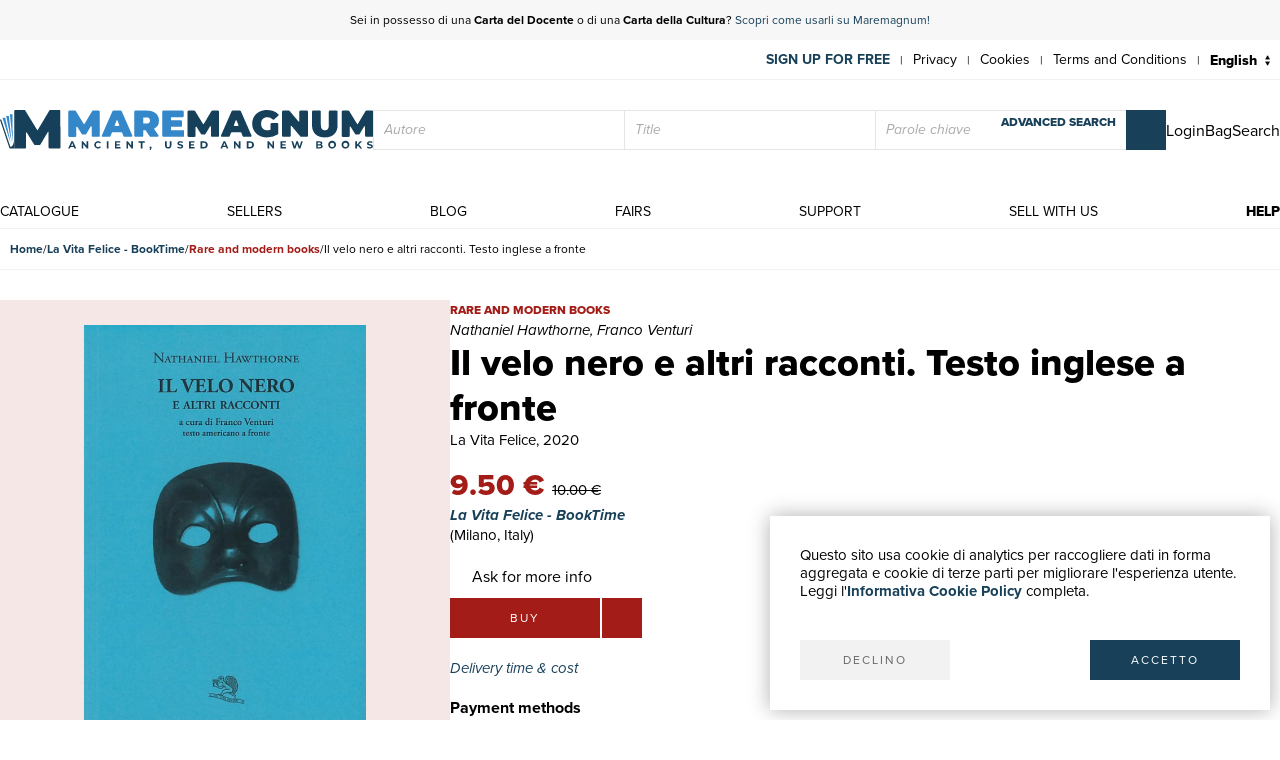

--- FILE ---
content_type: text/html; charset=utf-8
request_url: https://www.maremagnum.com/en/libri-moderni/il-velo-nero-e-altri-racconti-testo-inglese-a-fronte/136090057/
body_size: 11388
content:






<!DOCTYPE html>
<html lang="en" prefix="fb: http://www.facebook.com/2008/fbml" class="no-js" data-page-slug="" data-page-type="scheda_prodotto">
<head>
    
    
    <title>Il velo nero e altri racconti. Testo inglese a fronte - Book</title>
    <meta http-equiv="Content-Type" content="text/html; charset=UTF-8">
    <meta charset="utf-8">
    
        <link rel="canonical" href="https://www.maremagnum.com/it/libri-moderni/il-velo-nero-e-altri-racconti-testo-inglese-a-fronte/136090057/"/>
        <link rel="alternate" hreflang="en" href="https://www.maremagnum.com/en/libri-moderni/il-velo-nero-e-altri-racconti-testo-inglese-a-fronte/136090057/"/>
        <link rel="alternate" hreflang="es" href="https://www.maremagnum.com/es/libri-moderni/il-velo-nero-e-altri-racconti-testo-inglese-a-fronte/136090057/"/>
        <link rel="alternate" hreflang="fr" href="https://www.maremagnum.com/fr/libri-moderni/il-velo-nero-e-altri-racconti-testo-inglese-a-fronte/136090057/"/>
        <link rel="alternate" hreflang="x-default" href="https://www.maremagnum.com/it/libri-moderni/il-velo-nero-e-altri-racconti-testo-inglese-a-fronte/136090057/"/>
    
    <meta name="format-detection" content="telephone=no">
    <meta property="og:locale" content="en_US"/>
    <meta id="metadescription" name="description" content="

            Il volume propone tre racconti di Hawthorne particolarmente degni di nota. Il velo nero del reverendo, scritto durante gli anni che lui defi">
    <meta name="keywords"
          content="">
    <meta id="ogurl" name="fb_meta_url" property="og:url"
          content="https://www.maremagnum.com">
    <meta id="ogtitle" name="fb_meta_title" property="og:title"
          content="Il velo nero e altri racconti. Testo inglese a fronte - Book">
    <meta id="ogdescription" name="fb_meta_description" property="og:description" content="

            Il volume propone tre racconti di Hawthorne particolarmente degni di nota. Il velo nero del reverendo, scritto durante gli anni che lui defi">
    <meta name="fb_meta_type" property="og:type" content="website">
    <meta property="og:site_name" name="fb_meta_name" content="Mare Magnum">

    
    
        <meta id="ogimage" property="og:image" name="fb_meta_image" content="https://maremagnum-distribution-point-prod.ams3.cdn.digitaloceanspaces.com/maremagnum/media/thumbnail/products/1028/il-velo-nero-e-altri-racconti-testo-inglese-a-fronte-0.jpg.768x768_q85.jpg">
        <link rel="image_src" href="https://maremagnum-distribution-point-prod.ams3.cdn.digitaloceanspaces.com/maremagnum/media/thumbnail/products/1028/il-velo-nero-e-altri-racconti-testo-inglese-a-fronte-0.jpg.768x768_q85.jpg">
        <meta property="og:image:width" content="542"/>
        <meta property="og:image:height" content="768"/>
        <meta property="og:image:alt" content="Il velo nero e altri racconti. Testo inglese a fronte - Book"/>
    
    <meta name="twitter:card" content="summary_large_image">
    <meta id="twturl" name="twitter:url" content="https://www.maremagnum.com">
    <meta name="twitter:title"
          content="">
    <meta name="twitter:description" content="

            Il volume propone tre racconti di Hawthorne particolarmente degni di nota. Il velo nero del reverendo, scritto durante gli anni che lui defi">
    <meta name="twitter:image" content="

            https://maremagnum-distribution-point-prod.ams3.cdn.digitaloceanspaces.com/maremagnum/media/thumbnail/products/1028/il-velo-nero-e-altri-racconti-testo-inglese-a-fronte-0.jpg.768x768_q85.jpg"/>

    
    <meta name="viewport" content="width=device-width, initial-scale=1.0, maximum-scale=1.0, user-scalable=no">
    <link rel="apple-touch-icon" sizes="180x180" href="https://maremagnum-distribution-point-prod.ams3.cdn.digitaloceanspaces.com/maremagnum/static/sito/img/favicon/apple-touch-icon.png">
    <link rel="icon" type="image/png" sizes="32x32" href="https://maremagnum-distribution-point-prod.ams3.cdn.digitaloceanspaces.com/maremagnum/static/sito/img/favicon/favicon-32x32.png">
    <link rel="icon" type="image/png" sizes="16x16" href="https://maremagnum-distribution-point-prod.ams3.cdn.digitaloceanspaces.com/maremagnum/static/sito/img/favicon/favicon-16x16.png">
    <link rel="manifest" href="/site.webmanifest" crossorigin="use-credentials">
    <link rel="mask-icon" href="https://maremagnum-distribution-point-prod.ams3.cdn.digitaloceanspaces.com/maremagnum/static/sito/img/favicon/safari-pinned-tab.svg" color="#174059">
    <meta name="msapplication-TileColor" content="#ffffff">
    <meta name="theme-color" content="#ffffff">
    <!-- Font AWESOME -->
    <!-- <link rel="stylesheet" type="text/css" href="https://fontawesome.webstorage-4sigma.it/fontawesome-pro-5.15.4-web/css/all.min.css" > -->
    <link rel="preload"
          href="https://maremagnum-fontawesome.ams3.cdn.digitaloceanspaces.com/fontawesome-pro-7-web/css/all.min.css"
          as="style" onload="this.onload=null;this.rel='stylesheet'">
    <noscript>
        <link rel="stylesheet"
              href="https://maremagnum-fontawesome.ams3.cdn.digitaloceanspaces.com/fontawesome-pro-7-web/css/all.min.css">
    </noscript>

    <!-- Google Font -->
    <!-- The YUI CSS Foundation -->
    <link rel="stylesheet" type="text/css" href="https://maremagnum-distribution-point-prod.ams3.cdn.digitaloceanspaces.com/maremagnum/static/sito/css/yui/cssreset-min.css">
    <!-- Site CSS -->
    <link rel="stylesheet" type="text/css" href="https://maremagnum-distribution-point-prod.ams3.cdn.digitaloceanspaces.com/maremagnum/static/sito/css/all.mini.css">
    <link rel="stylesheet" type="text/css" href="https://maremagnum-distribution-point-prod.ams3.cdn.digitaloceanspaces.com/maremagnum/static/sito/css/fonts.css">
    
    <link rel="preload" href="https://maremagnum-distribution-point-prod.ams3.cdn.digitaloceanspaces.com/maremagnum/static/sito/css/maremagnum.css" as="style" onload="this.onload=null;this.rel='stylesheet'">
    <link rel="preload" href="https://maremagnum-distribution-point-prod.ams3.cdn.digitaloceanspaces.com/maremagnum/static/sito/css/dg-styles/styles.css" as="style" onload="this.onload=null;this.rel='stylesheet'">
    <noscript>
        <link rel="stylesheet" href="https://maremagnum-distribution-point-prod.ams3.cdn.digitaloceanspaces.com/maremagnum/static/sito/css/maremagnum.css">
        <link rel="stylesheet" href="https://maremagnum-distribution-point-prod.ams3.cdn.digitaloceanspaces.com/maremagnum/static/sito/css/dg-styles/styles.css">
    </noscript>
    <link rel="stylesheet" type="text/css" href="https://maremagnum-distribution-point-prod.ams3.cdn.digitaloceanspaces.com/maremagnum/static/sito/css/turnyourdevice.css?version=">
    
    <link rel="stylesheet" type="text/css" href="https://maremagnum-distribution-point-prod.ams3.cdn.digitaloceanspaces.com/maremagnum/static/sito/js/photoswipe/photoswipe.css" >
    <link rel="stylesheet" type="text/css" href="https://maremagnum-distribution-point-prod.ams3.cdn.digitaloceanspaces.com/maremagnum/static/sito/js/tiny-slider/tiny-slider.css?version=" >
    <link rel="stylesheet" type="text/css" href="https://maremagnum-distribution-point-prod.ams3.cdn.digitaloceanspaces.com/maremagnum/static/sito/css/dg-styles/payment-methods.css" />

    <meta name="google-site-verification" content="-WDBqrHeBHqKYvWpHoDTGmIZvHMQH1opBfjqxjGAFz0"/>

    
    
</head>
<body>
    
          
        
            
<script>
    var cookiesStyleSheet = document.createElement("style");
    cookiesStyleSheet.type = "text/css";
    cookiesStyleSheet.innerText = `
    #confirmCookie {
        background: none repeat scroll 0 0 #fff;
        position: fixed;
        right: 10px;
        bottom: 10px;
        padding: 30px;
        transition: all 0.5s ease-out 0s;
        z-index: 9999;
        box-shadow: 0px 0 20px #00000050;
        min-width: 220px;
        max-width: 500px;
        box-sizing: border-box;
    }
    #confirmCookie p {
        width: 100%;
        color: #000;
        font-size: 15px;
        line-height: 18px;
    }
    #cookie-btn-cont a:first-child {
        float: left;
    }
    #cookie-btn-cont a:last-child {
        float: right;
    }
    @media only screen and (min-width:1025px) and (max-width:10000px) {
    }
    @media only screen and (min-width:220px) and (max-width:767px) {
        #confirmCookie {
            max-width: calc(100vw - 20px);
        }
        #cookie-btn-cont a:first-child {
            width: calc(50% - 5px);
            margin-right: 5px;
        }
        #cookie-btn-cont a:last-child {
            float: right;
            width: calc(50% - 5px);
            margin-left: 5px;
        }
    }`;
    document.head.appendChild(cookiesStyleSheet);
    function setCookie(cname, cvalue, exdays){
        const d = new Date();
        d.setTime(d.getTime() + (exdays*24*60*60*1000));
        let expires = "expires="+ d.toUTCString();
        document.cookie = cname + "=" + cvalue + ";" + expires + ";path=/";
    }

    function readCookie(name) {
        var nameEQ = name + "=";
        var ca = document.cookie.split(';');
        for (var i = 0; i < ca.length; i++) {
            var c = ca[i];
            while (c.charAt(0) == ' ') c = c.substring(1, c.length);
            if (c.indexOf(nameEQ) == 0) return c.substring(nameEQ.length, c.length);
        }
        return null;
    };

    function acceptCookiePolicy() {
        fetch("/cookies/accept-decline-cookie-policy/?accept_or_decline=1", {
            method: 'GET',
        })
        .then((resp) => {
            document.getElementById('confirmCookie').style.display = 'none';
            location.reload();
        })
        .catch((error) => {
            console.error(error);
        });
    };
    function declineCookiePolicy() {
        fetch("/cookies/accept-decline-cookie-policy/?accept_or_decline=0", {
            method: 'GET',
        })
        .then((resp) => {
            document.getElementById('confirmCookie').style.display = 'none';
        })
        .catch((error) => {
            console.error(error);
        });
    };
</script>
<div id="confirmCookie">
    <p>Questo sito usa cookie di analytics per raccogliere dati in forma aggregata e cookie di terze parti per migliorare l'esperienza utente.<br>Leggi l'<a target="_blank"  href="/en/cookies-policy/" class="arancio"><strong>Informativa Cookie Policy</strong></a> completa.</p>
    <div id="cookie-btn-cont" class="mt_40">
        <a class="btn btn-grigio block left" href="javascript:declineCookiePolicy()" rel="nofollow">DECLINO</a> <a class="btn btn-blu block right" href="javascript:acceptCookiePolicy()" rel="nofollow">ACCETTO</a>
    </div>
    
</div>

        
        
        
            







<header>
    
    <div id="promotion-header" class="relative">
        <p class="text-center">
            Sei in possesso di una <strong>Carta del Docente</strong> o di una <strong>Carta della Cultura</strong>? <a href="https://www.maremagnum.com/it/carta-docente-18-app/">Scopri come usarli su Maremagnum!</a>
        </p>
        <!-- <a id="close-promotion-header"><i class="fal fa-times"></i></a> -->
    </div>
    
    <div id="preheader">
        <nav class="page">
            <ul id="nav-preheader-left">
                <li class="nav-preheader-left-item">
                    <a href="https://www.facebook.com/MaremagnumLibrorum" aria-label="Seguici su Facebook" target="_blank" rel="noopener noreferrer">
                        <i class="fa-brands fa-facebook-f"></i>
                    </a>
                </li>
                <li class="nav-preheader-left-item">
                    <a href="https://twitter.com/Maremagnum_book" aria-label="Seguici su X" target="_blank" rel="noopener noreferrer">
                        <i class="fa-brands fa-x-twitter"></i>
                    </a>
                </li>
                <li class="nav-preheader-left-item">
                    <a href="https://www.instagram.com/maremagnum_librorum/" aria-label="Seguici su Instagram" target="_blank" rel="noopener noreferrer">
                        <i class="fa-brands fa-instagram"></i>
                    </a>
                </li>
                <li class="nav-preheader-left-item">
                    <a href="https://www.youtube.com/user/libreriamalavasi" aria-label="Seguici su YouTube" target="_blank" rel="noopener noreferrer">
                        <i class="fa-brands fa-youtube"></i>
                    </a>
                </li>
            </ul>
            <form id="header-lingue-select" class="w_auto right" action="/i18n/setlang/" method="post"><input type="hidden" name="csrfmiddlewaretoken" value="2svOnPh8LrPm7TMWzewUMIGIpQqFhokfTYEyGuU1WxTdD63zhI6zlyyBpdDsgEmi">
                <input id="input_current_url" name="next" type="hidden" value="/">
                <select name="language" class="form-select-small-lang" placeholder="" id="btn-lingue" onchange="this.form.submit()">
                    
                    
                    
                    
                        <option value="it">
                            Italiano
                        </option>
                    
                        <option value="en" selected>
                            English
                        </option>
                    
                        <option value="fr">
                            Français
                        </option>
                    
                        <option value="es">
                            Español
                        </option>
                    
                </select>
            </form>
            <ul id="nav-preheader-right">
                
                <li class="nav-preheader-right-item"><a href="/en/register/" class="uppercase bold" style="color: #184059;">Sign up for free</a><span class="nav-preheader-right-item-divider"> | </span></li>
                
                <li class="nav-preheader-right-item"><a href="/en/privacy-policy/">Privacy</a><span class="nav-preheader-right-item-divider"> | </span></li>
                <li class="nav-preheader-right-item"><a href="/en/cookies-policy/">Cookies</a><span class="nav-preheader-right-item-divider"> | </span></li>
                <li class="nav-preheader-right-item"><a href="/en/condizioni-vendita/">Terms and Conditions</a><span class="nav-preheader-right-item-divider"> | </span></li>
            </ul>
            <div class="clear none"></div>
        </nav>
    </div>
    <div id="header-top">
        <nav class="page">
            
                <a id="logo-header-top" href="/en/"><img src="https://maremagnum-distribution-point-prod.ams3.cdn.digitaloceanspaces.com/maremagnum/static/sito/img/logo_en.svg" alt="Logo Maremagnum en"></a>
            

            <div id="ricerca-menu-form-cont" class="right search">
                <p class="fake-input-label">search</p>
                <form method="GET" action="/en/risultati-ricerca/" data-item="main-search">
                    <input type="text" name="autore" value="" class="form-main-search form-input-small" placeholder="Autore" id="main_id_autori">
                    <input type="text" name="titolo" value="" class="form-main-search form-input-small" placeholder="Title" id="main_id_titolo">
                    <input type="text" name="free_search" value="" class="form-main-search form-input-small" placeholder="Parole chiave" id="main_id_free_search">
                    <button type="submit" class="inline-block btn-square btn-blu" aria-label="Cerca">
                        <i class="fal fa-search"></i>
                        <span>Cerca</span>
                    </button>
                    <a id="btn-ricerca-avanzata-menu" href="/en/ricerca-avanzata/">advanced search</a>
                    <div data-item="search-error" class="alert-error" data-msg="Non è possibile fare una ricerca vuota, inserisci almeno un campo">
                        <button type="button" aria-label="Chiudi" class="close-button" data-event="hide-error">
                            <i class="fa-light fa-xmark"></i>
                        </button>
                        <div class="alert-content"></div>
                    </div>
                </form>
                <button id="ricerca-menu-form-cont-close" class="btn btn-grigio">CLOSE</button>
            </div>

            <ul id="nav-header-top-right">
                <li class="nav-header-top-right-item">
                    
                        <a href="/en/login/" aria-label="Login">
                            <i class="fal fa-user"></i>
                            <span>Login</span>
                        </a>
                    
                </li>
                
                    <li x-data="CartStatus" class="nav-header-top-right-item">
                        <a href="/en/cart/" aria-label="Bag">
                            <i id="cart-menu-header" class="fal fa-shopping-bag" :class="{ 'notification': showCartItemsNotification }"
                                @add-to-cart.window="elementAddToCart($event.detail)"
                                :x-model='cartItemsNumber'
                            ></i>
                            <span>Bag</span>
                        </a>
                    </li>
                
                <li class="nav-header-top-right-item">
                    <a id="nav-btn-ricerca-mobile" aria-label="Search">
                        <i class="fal fa-search"></i>
                        <span>Search</span>
                    </a>
                </li>
                <li class="nav-header-top-right-item">
                    <a id="burger-menu-mobile" aria-label="Menu principale">
                        <i class="fal fa-bars"></i>
                        <span class="visually-hidden">Menu principale</span>
                    </a>
                </li>
            </ul>

            <div class="clear none"></div>
        </nav>
    </div>
    <div id="header-bottom">
        <button id="menu-mobile-close" class="btn btn-grigio">CLOSE</button>
        
        <nav class="page">
<a id="logo-menu-mobile" href="/en/"><img src="https://maremagnum-distribution-point-prod.ams3.cdn.digitaloceanspaces.com/maremagnum/static/sito/img/logo_white_en.svg"  alt="Logo Maremagnum en white"></a>
<ul id="nav-principale">
<li class="nav-principale-item"><a href="/en/catalogo/" class="">catalogue</a></li>
<li class="nav-principale-item"><a href="/en/venditori/" class="">sellers</a></li>
<li class="nav-principale-item"><a href="/en/blog/" class="">blog</a></li>
<li class="nav-principale-item"><a href="/en/eventi/" class="">fairs</a></li>
<li class="nav-principale-item"><a href="/en/quotazioni/" class="">support</a></li>
<li class="nav-principale-item"><a href="/en/vendi-con-noi/" class="">sell with us</a></li>
<li class="nav-principale-item"><a href="/en/gestione-ordini/" class="">help</a></li>
</ul>
<div class="clear none"></div>
</nav>
        
    </div>
</header>
        


        <main>
            
    
        <nav aria-label="Breadcrumb" class="breadcrumb" data-item="page-breadcrumb">
            <ol>
                <li>
                    <a href="/en/">
                        Home
                    </a>
                </li>
                <li>
                    <a href="/en/venditore/1028/la-vita-felice-booktime/">
                        La Vita Felice - BookTime
                    </a>
                </li>
                <li>
                    <a href="/en/venditore/1028/la-vita-felice-booktime/libri-moderni/" class="libri-moderni">
                        Rare and modern books
                    </a>
                </li>
                <li>
                    <span aria-current="page">
                        Il velo nero e altri racconti. Testo inglese a fronte
                    </span>
                </li>
            </ol>
        </nav>
        

        <div data-page="prodotto-dettaglio">
            <section data-page="scheda-prodotto" data-section="prodotto-dettaglio">
                <div class="page" data-section-content="prodotto-dettaglio">
                    <div class="scheda-libro-left pswp-gallery" data-item="body-sidebar" data-col="sidebar-1">

                        



<div data-item="product-headers" data-device="mobile">
    <h1 class="scheda-libro-titolo" id="product-info" data-productid="136090057" data-item="product-headers-title">
        Il velo nero e altri racconti. Testo inglese a fronte
    </h1>

    
        <div class="scheda-libro-categoria libri-moderni" data-item="product-headers-category">
            Rare and modern books
        </div>
    

    
        <div class="scheda-libro-autore" data-item="product-headers-authors">
            Nathaniel Hawthorne, Franco Venturi
        </div>
    

    
        <div data-item="product-headers-publishers">
            
                La Vita Felice,
            
            
                2020
            
        </div>
    
</div>


                        <div data-item="images-wrapper">
                            <div data-item="cover-wrapper">
                                
                                    
                                    
                                    <a href="https://maremagnum-distribution-point-prod.ams3.cdn.digitaloceanspaces.com/maremagnum/media/thumbnail/products/1028/il-velo-nero-e-altri-racconti-testo-inglese-a-fronte-0.jpg.1920x1920_q85.jpg" class="scheda-libro-img open-gallery pointer">
                                        
                                        <picture>
                                            <source srcset="https://maremagnum-distribution-point-prod.ams3.cdn.digitaloceanspaces.com/maremagnum/media/thumbnail/products/1028/il-velo-nero-e-altri-racconti-testo-inglese-a-fronte-0.jpg.1920x1920_q85.jpg.webp 1200w, https://maremagnum-distribution-point-prod.ams3.cdn.digitaloceanspaces.com/maremagnum/media/thumbnail/products/1028/il-velo-nero-e-altri-racconti-testo-inglese-a-fronte-0.jpg.1280x1280_q85.jpg.webp 768w" type="image/webp">
                                            <source srcset="https://maremagnum-distribution-point-prod.ams3.cdn.digitaloceanspaces.com/maremagnum/media/thumbnail/products/1028/il-velo-nero-e-altri-racconti-testo-inglese-a-fronte-0.jpg.1920x1920_q85.jpg 1200w, https://maremagnum-distribution-point-prod.ams3.cdn.digitaloceanspaces.com/maremagnum/media/thumbnail/products/1028/il-velo-nero-e-altri-racconti-testo-inglese-a-fronte-0.jpg.1280x1280_q85.jpg 768w" type="image/jpeg">
                                            <img src="https://maremagnum-distribution-point-prod.ams3.cdn.digitaloceanspaces.com/maremagnum/media/thumbnail/products/1028/il-velo-nero-e-altri-racconti-testo-inglese-a-fronte-0.jpg.1280x1280_q85.jpg" alt="Il velo nero e altri racconti. Testo inglese a fronte" srcset="https://maremagnum-distribution-point-prod.ams3.cdn.digitaloceanspaces.com/maremagnum/media/thumbnail/products/1028/il-velo-nero-e-altri-racconti-testo-inglese-a-fronte-0.jpg.1920x1920_q85.jpg 1200w, https://maremagnum-distribution-point-prod.ams3.cdn.digitaloceanspaces.com/maremagnum/media/thumbnail/products/1028/il-velo-nero-e-altri-racconti-testo-inglese-a-fronte-0.jpg.1280x1280_q85.jpg 768w">
                                        </picture>
                                    </a>
                                
                            </div>
                            
                        </div>
                    </div>
                    <div class="scheda-libro-right" data-item="body-sidebar" data-col="sidebar-2">

                        



<div data-item="product-headers" data-device="">
    <h1 class="scheda-libro-titolo" id="product-info" data-productid="136090057" data-item="product-headers-title">
        Il velo nero e altri racconti. Testo inglese a fronte
    </h1>

    
        <div class="scheda-libro-categoria libri-moderni" data-item="product-headers-category">
            Rare and modern books
        </div>
    

    
        <div class="scheda-libro-autore" data-item="product-headers-authors">
            Nathaniel Hawthorne, Franco Venturi
        </div>
    

    
        <div data-item="product-headers-publishers">
            
                La Vita Felice,
            
            
                2020
            
        </div>
    
</div>


                        

                        




    
        <div class="scheda-libro-prezzo libri-moderni">
            9.50 € <span class="scheda-libro-prezzo-barrato">10.00 €</span>
        </div>
    
    <div class="mb_10">
        <div class="bold italic">
            <a href="/en/venditore/1028/la-vita-felice-booktime/">La Vita Felice - BookTime</a>
        </div>
        
            <div>
                (Milano,
                    Italy)
                
            </div>
        
        
    </div>
    
    
        
            <a href="/en/area-personale/domande-risposte/libro-136090057/" class="parla-con-libraio-cont fs-16" target="_blank" rel="noopener noreferrer">
                <i class="fal fa-comments-alt fs-14"></i>
                Ask for more info
                <i class="fa-regular fa-arrow-up-right-from-square !w-auto !h-auto fs-10 opcity-50"></i>
            </a>
        
    
    <div x-data="basketLine('136090057')" class="mb_20">
        <div id="scheda-libro-btn-acquisto-right-cont">
            
                <button @click="aquistaClick" class="block left btn mr_2 btn-libri-moderni" x-html="'buy'"></button>
            
            
                <a href="/en/login/?next=/en/libri-moderni/il-velo-nero-e-altri-racconti-testo-inglese-a-fronte/136090057/" class="block left mr_2 btn-square btn-libri-moderni">
                    <i class="fal fa-heart"></i>
                </a>
            
            
        </div>
    </div>



                        <div class="mb_20">
                            <button type="buttton" class="italic blu left" data-toggle="modal" data-target="#modal-destinazione-tempi-costi">
                                Delivery time & cost
                                <i class="fa-light fa-browsers fw-100 fs-16"></i>
                            </button>
                        </div>

                        <h3 class="bold">
                            Payment methods
                        </h3>
                   
                        <ul data-item="payment-methods">
                            <li>
                                <span class="payment-method">
                                    <i class="fab fa-cc-paypal"></i>
                                    <span class="label">PayPal</span>
                                </span>
                            </li>
                            <li>
                                <span class="payment-method">
                                    <i class="fal fa-credit-card"></i>
                                    <span class="label">Credit card</span>
                                </span>
                            </li>
                            <li>
                                <span class="payment-method">
                                    <i class="fal fa-university"></i>
                                    <span class="label">Bank transfer</span>
                                </span>
                            </li>
                            <li>
                                <a href="/en/servizi-alle-biblioteche/" class="payment-method" title="Scopri i vantaggi per Enti Pubblici e Fondazioni private" target="_blank" rel="noopener noreferrer">
                                    <i class="icon icon-pubblica-amministrazione"></i>
                                    <span class="label">
                                        Pubblica amministrazione
                                        <i class="fa-regular fa-arrow-up-right-from-square !w-auto !h-auto fs-10 opcity-50"></i>
                                    </span>
                                </a>
                            </li>
                            <li>
                                <a href="/en/carta-docente-18-app/" class="payment-method" title="Scopri come utilizzare il tuo bonus Carta del Docente" target="_blank" rel="noopener noreferrer">
                                    <i class="icon icon-carta-del-docente"></i>
                                    <span class="label">
                                        Carta del Docente
                                        <i class="fa-regular fa-arrow-up-right-from-square !w-auto !h-auto fs-10 opcity-50"></i>
                                    </span>
                                </a>
                            </li>
                        </ul>
                    </div>
                </div>
            </section>

            




    <section class="dettagli-container" data-section="prodotto-dettaglio">
        <div class="dettagli-wrapper" data-section-content="prodotto-dettaglio">
            <h3 class="blu bold mb_15">Details</h3>
            <div class="dettagli-content">
                
                    <ul data-item="prodotto-dettagli">
                        <li class="data-index">
                            Year of publication
                        </li>
                        <li class="data-value">
                            
                                2020
                            
                        </li>
                    </ul>
                
                    <ul data-item="prodotto-dettagli">
                        <li class="data-index">
                            ISBN
                        </li>
                        <li class="data-value">
                            
                                9788893463935
                            
                        </li>
                    </ul>
                
                    <ul data-item="prodotto-dettagli">
                        <li class="data-index">
                            Author
                        </li>
                        <li class="data-value">
                            
                                Nathaniel Hawthorne
                            
                        </li>
                    </ul>
                
                    <ul data-item="prodotto-dettagli">
                        <li class="data-index">
                            Pages
                        </li>
                        <li class="data-value">
                            
                                128
                            
                        </li>
                    </ul>
                
                    <ul data-item="prodotto-dettagli">
                        <li class="data-index">
                            Series
                        </li>
                        <li class="data-value">
                            
                                Il piacere di leggere (103)
                            
                        </li>
                    </ul>
                
                    <ul data-item="prodotto-dettagli">
                        <li class="data-index">
                            Publishers
                        </li>
                        <li class="data-value">
                            
                                La Vita Felice
                            
                        </li>
                    </ul>
                
                    <ul data-item="prodotto-dettagli">
                        <li class="data-index">
                            Size
                        </li>
                        <li class="data-value">
                            
                                173×120×12
                            
                        </li>
                    </ul>
                
                    <ul data-item="prodotto-dettagli">
                        <li class="data-index">
                            Keyword
                        </li>
                        <li class="data-value">
                            
                                Narrativa classica, Racconti
                            
                        </li>
                    </ul>
                
                    <ul data-item="prodotto-dettagli">
                        <li class="data-index">
                            Translator
                        </li>
                        <li class="data-value">
                            
                                Franco Venturi
                            
                        </li>
                    </ul>
                
                
                    <ul data-item="prodotto-dettagli">
                        <li class="data-index">
                            State of preservation
                        </li>
                        <li class="data-value">
                            
                                New
                            
                        </li>
                    </ul>
                
                    <ul data-item="prodotto-dettagli">
                        <li class="data-index">
                            Languages
                        </li>
                        <li class="data-value">
                            
                                Italian
                            
                        </li>
                    </ul>
                
                    <ul data-item="prodotto-dettagli">
                        <li class="data-index">
                            Binding
                        </li>
                        <li class="data-value">
                            
                                Softcover
                            
                        </li>
                    </ul>
                
                    <ul data-item="prodotto-dettagli">
                        <li class="data-index">
                            Condition
                        </li>
                        <li class="data-value">
                            
                                New
                            
                        </li>
                    </ul>
                            
            </div>
        </div>
    </section>


    


            
                <section data-section="prodotto-dettaglio" class="child-clear-float mb_30 pl_10 pr_10 w-auto">
                    <div data-section-content="prodotto-dettaglio">
                        <h3 class="blu bold mb_15">
                            Description
                        </h3>
                        <p>
                            Il volume propone tre racconti di Hawthorne particolarmente degni di nota. Il velo nero del reverendo, scritto durante gli anni che lui definì «di non vita, ma di sogno di vita» dentro «il nido di gufo», ovvero la casa della sua famiglia, e successivamente inserito nella raccolta &quot;Racconti raccontati due volte&quot; del 1837, in cui si narra la storia di un reverendo, Hooper, che compare una domenica con il volto coperto da un velo di crespo nero. Nel secondo racconto, il cui titolo è il nome dello stesso protagonista, &quot;Wakefield&quot; lascia di punto in bianco la dimora coniugale, trasferendosi in un appartamento nelle vicinanze della sua abitazione e lì vivrà per vent’anni, osservando la moglie, la quale, nel frattempo, l’ha oramai dato per morto. Il terzo racconto, &quot;L’esperimento del Dr. Heidegger&quot;, pubblicato originariamente in forma anonima con il titolo The Fountain of Youth nel numero di gennaio 1837 della rivista «The Knickerbocker», narra la storia dell’acqua della Fonte della Giovinezza, portata dalla Florida al Dr. Heidegger, che invita quattro amici anziani a partecipare a un esperimento nel suo studio misterioso e cupo. In tutti i racconti è radicata una visione piuttosto pessimistica della natura umana, destinata a non imparare mai dai propri errori per evolversi e migliorare con il tempo.
                        </p>
                    </div>
                </secton>
            
        </div>

        


<section class="newsletter-cont cover relative" style="background-image:url('https://maremagnum-distribution-point-prod.ams3.cdn.digitaloceanspaces.com/maremagnum/static/sito/img/newsletter-banner.webp')">
    <div class="img-cover-blu"></div>
    <div class="page">
        <div class="newsletter-int">
            <h2 class="titoletti white mb_20">newsletter</h2>
            <h3 class="testi20 white mb_20" id="newsletter-abs">
                Receive our latest news, updates and offers.
            </h3>
            <p class="testi20 white bold italic mb_20 hidden" id="newsletter-tnx">
                Thank you
            </p>
            <form action="POST" id="form-newsletter-subs">
                <input class="form-input-newsletter mb_5" placeholder="Enter your email" id="id_newsletter_email">
                <button class="btn-square btn-blu mb_5" id="banner-newsletter-btn" type="submit">
                    <i class="fas fa-paper-plane"></i>
                </button>
                <input type="checkbox" id="id_newsletter_privacy" required>
                    <label class="font_12 white inline-block ml_5" for="id_newsletter_privacy">
                        <i>I authorize the processing of my personal data.</i>
                        <a class="extrabold white" href="/en/privacy-policy/">Privacy</a>
                    </label>
            </form>
        </div>
        <div class="clear none"></div>
    </div>
</section>
    

        </main>

        
            




<footer>
    <div class="page">
        <div class="footer-container align-items-end">
            <div id="footer-left" class="col-lg-4 mb-3">
                <div class="footer-company-info">
                    <div id="logo-footer">
                        
                            <a id="logo-header-top" href="/en/" aria-label="© Maremagnum.com S.r.l. en">
                                <img src="https://maremagnum-distribution-point-prod.ams3.cdn.digitaloceanspaces.com/maremagnum/static/sito/img/logo_en.svg" alt="© Maremagnum.com S.r.l. en">
                            </a>
                        
                    </div>
                    <p class="p-0 m-0">
                        
                            © Maremagnum.com S.r.l.
                            <br />
                            Sede Legale: Largo Schuster 1, 20122 Milano - Italia
                            <br />
                            C.F./Partita IVA 13162270154
                            <br />
                            Codice Destinatario BA6ET11
                            <br />
                            Iscrizione Camera di Commercio: 1621021
                            <br />
                        
                    </p>
                </div>
            </div>
            <div id="footer-right" class="col-lg-8 col-12 mb-3">
                <div class="row row-gap-1.5">
                    <nav class="footer-col col-md-3 col-sm-6 col-12 cotent-text-align-center cotent-text-align-md-left">
                        <h3 class="letter-spacing uppercase mb_5">how to buy</h3>
                        <ul class="footer-nav">
                            <li><a href="/en/catalogo/">Catalogue</a></li>
                            <li><a href="/en/ricerca-avanzata/">Advanced search</a></li>
                            
                                <li><a href="/en/login/">My account</a></li>
                            
                            <li><a href="/en/spedizioni/">Shipping</a></li>
                            <li><a href="/en/buoni-regalo/">Gift Cards</a></li>
                            
                        </ul>
                    </nav>
                    <nav class="footer-col col-md-3 col-sm-6 col-12 cotent-text-align-center cotent-text-align-md-left">
                        <h3 class="letter-spacing uppercase mb_5">support</h3>
                        <ul class="footer-nav">
                            <li><a href="/en/quotazioni/">Quotations</a></li>
                            <li><a href="/en/desiderata/">Desiderata</a></li>
                            <li><a href="/en/servizi-alle-biblioteche/">Library support</a></li>
                            <li><a href="/en/servizi-alle-librerie/">Bookshop support</a></li>
                            <li><a href="/en/servizi-pubblicitari/">Advertising services</a></li>
                        </ul>
                    </nav>
                    <nav class="footer-col col-md-3 col-sm-6 col-12 cotent-text-align-center cotent-text-align-md-left">
                        <h3 class="letter-spacing uppercase mb_5">help</h3>
                        <ul class="footer-nav">
                            <li><a href="/en/gestione-ordini/">Help & FAQ</a></li>
                            <li><a href="/en/spedizioni/">Order tracking</a></li>
                            <li><a href="/en/resi-e-rimborsi/">Returns & Refunds</a></li>
                            <li><a href="/en/fatturazione/">Invoicing</a></li>
                            <li><a href="/en/carta-docente-18-app/">Carta del Docente / 18App</a></li>
                            <li><a href="/en/gestione-ordini/#contattaci">Contact us</a></li>
                        </ul>
                    </nav>
                    <nav class="footer-col col-md-3 col-sm-6 col-12 cotent-text-align-center cotent-text-align-md-left">
                        <h3 class="letter-spacing uppercase mb_5">about us</h3>
                        <ul class="footer-nav">
                            <li><a href="/en/chi-siamo/">Company info</a></li>
                            <li><a href="/en/eventi/">Fairs</a></li>
                            <li><a href="/en/venditori/">Sellers</a></li>
                            <li><a href="/en/blog/">Blog</a></li>
                            <li><a href="/en/vendi-con-noi/">Sell with us</a></li>
                        </ul>
                    </nav>
                </div>
            </div>
        </div>
        <div class="footer-container align-items-center row-gap-3">
            <div class="col-md-4 col-12 order-1 order-md-0">
                <div class="social-buttons">
                    <a href="https://www.facebook.com/MaremagnumLibrorum" aria-label="Seguici su Facebook" target="_blank" rel="noopener noreferrer" class="btn btn-social">
                        <i class="fa-brands fa-facebook-f"></i>
                    </a>
                    <a href="https://twitter.com/Maremagnum_book" aria-label="Seguici su X" target="_blank" rel="noopener noreferrer" class="btn btn-social">
                        <i class="fa-brands fa-x-twitter"></i>
                    </a>
                    <a href="https://www.instagram.com/maremagnum_librorum/" aria-label="Seguici su Instagram" target="_blank" rel="noopener noreferrer" class="btn btn-social">
                        <i class="fa-brands fa-instagram"></i>
                    </a>
                    <a href="https://www.youtube.com/user/libreriamalavasi" aria-label="Seguici su YouTube" target="_blank" rel="noopener noreferrer" class="btn btn-social">
                        <i class="fa-brands fa-youtube"></i>
                    </a>    
                </div>
            </div>
            <div class="col-md-8 col-12 order-0">
                <div class="footer-info-link">
                    <a href="/en/privacy-policy/" class="inline-block">Privacy Policy</a>
                    <span>|</span>
                    <a href="/en/cookies-policy/" class="inline-block">Cookies Policy</a>
                    <span>|</span>
                    <a href="/en/condizioni-vendita/" class="inline-block">Terms and Conditions</a>
                </div>
            </div>
        </div>
        
    </div>
</footer>
<div id="over-box"></div>
    <form action="/i18n/setlang/" method="post" id="language_selector"><input type="hidden" name="csrfmiddlewaretoken" value="2svOnPh8LrPm7TMWzewUMIGIpQqFhokfTYEyGuU1WxTdD63zhI6zlyyBpdDsgEmi">
      <input name="next" type="hidden" value="/" />
      <input name="language" id="language" type="hidden" />
    </form>
<script>
    function setLang(lang) {
        $('[name=language]').val(lang);
        $('#language_selector').submit();
    }
</script>

        


        <div id="ready-loader"
            style="width: 100%; height: 100%; background-color: #fff; position: fixed; top: 0px; left: 0px; z-index: 9999; display: flex; justify-content: center; align-items: center;">
            
                <img src="https://maremagnum-distribution-point-prod.ams3.cdn.digitaloceanspaces.com/maremagnum/static/sito/img/logo_en.svg" alt="Logo Maremagnum en"
                    style="max-width: 80%; width: 500px;">
            
        </div>
        <!-- Modale Carrello '' -->
        <div x-data="cartToastNotification"
            @add-to-cart.window="elementAddToCart($event.detail)"
            @verify-availability.window="setAvailability($event.detail)">
            <button @click="cartModaloff" class="over-box" :class="{'show': open}"></button>
            <div class="modal-box" :class="{'show': open}">
                <p class="titoletti blu text-center"
                x-html="stillAvailable ? add_msg3 : add_msg4">Added to bag</p>
                <p class="black text-center mt_10 testi20"
                x-html="stillAvailable ? add_msg1 : add_msg2">Item added to bag</p>
                <button @click="cartModaloff"
                        class="mt_20 inline-block btn btn-blu left">add other items</button>
                
                    <button @click="location.href='/en/cart/'"
                            class="mt_20 inline-block btn btn-blu right">Go to bag</button>
                
            </div>
        </div>

        <script>
            
            const CART_ENDPOINT = "/graphql";
            const CSRF_TOKEN = '2svOnPh8LrPm7TMWzewUMIGIpQqFhokfTYEyGuU1WxTdD63zhI6zlyyBpdDsgEmi';
            const LANG = 'en';
            let add_msg1 = 'Item added to bag';
            let add_msg2 = 'You have reached the maximum quantity';
            let add_msg3 = 'Added to bag';
            let add_msg4 = 'Item not added';
        </script>
        
        <script>
            var turnyourdevice_html = '<div id="turn-your-device" class="table"><div class="table-cell v_middle"><div class="w_50pe mt_20"><h1 class="text-center"><img id="tyd-telefono-logo-tyd" src="https://maremagnum-distribution-point-prod.ams3.cdn.digitaloceanspaces.com/maremagnum/static/sito/img/logo_white_en.svg" alt="Logo Maremagnum en" class="w_70pe"></h1><p class="text-center mt_20 font_13">THIS WEBSITE IS OPTIMIZED<br>FOR VIEWING<br>IN PORTRAIT MODE<br><br><b>ROTATE YOUR MOBILE DEVICE</b></p></div><div class="relative w_50pe right mt_20"><span id="tyd-telefono"><svg id="cell-tyd-svg" xmlns="http://www.w3.org/2fff/svg" viewBox="0 0 42.39 80"><defs><style>#cell-tyd-svg .cls-1{fill:#fff;}</style></defs><g><g><g><path class="cls-1" d="M38.42,0H4A4,4,0,0,0,0,3.94V76.05a4,4,0,0,0,4,4H38.42a4,4,0,0,0,4-4V3.94A4,4,0,0,0,38.42,0Zm3.36,75.66a3.54,3.54,0,0,1-3.54,3.53H4.15A3.54,3.54,0,0,1,.61,75.66V4.34A3.54,3.54,0,0,1,4.15.81H38.24a3.54,3.54,0,0,1,3.54,3.53Z"/><path data-name="&lt;Tracciato&gt;" class="cls-1" d="M23.85,72.11h-5a.68.68,0,0,0-.63.72v2.59a.68.68,0,0,0,.63.72h5a.68.68,0,0,0,.63-.72V72.83A.68.68,0,0,0,23.85,72.11Z"/><path class="cls-1" d="M37.22,1.34H4.88A3.58,3.58,0,0,0,1.34,5V74.53a3.58,3.58,0,0,0,3.54,3.62H37.22a3.59,3.59,0,0,0,3.55-3.62V5A3.59,3.59,0,0,0,37.22,1.34ZM16.41,3.24h9c.5,0,.9.26.9.58s-.4.58-.9.58h-9c-.5,0-.91-.26-.91-.58S15.91,3.24,16.41,3.24ZM7.85,2.62A1.15,1.15,0,1,1,6.7,3.76,1.14,1.14,0,0,1,7.85,2.62Zm1.45,72H8.21A.2.2,0,0,1,8,74.39a.2.2,0,0,1,.19-.2H9.3a.2.2,0,0,1,.19.2A.2.2,0,0,1,9.3,74.58ZM8,73.81a.2.2,0,0,1,.19-.19H9.3a.2.2,0,0,1,.19.19A.19.19,0,0,1,9.3,74H8.21A.19.19,0,0,1,8,73.81Zm2.12.58a.19.19,0,0,1-.19.19.2.2,0,0,1-.19-.19V73.3h-2v1.09a.19.19,0,0,1-.38,0V73.11a.18.18,0,0,1,.19-.19H10a.18.18,0,0,1,.19.19ZM25.4,75.81a.88.88,0,0,1-.82.92H18.17a.88.88,0,0,1-.82-.92V72.44a.88.88,0,0,1,.82-.92h6.41a.88.88,0,0,1,.82.92Zm9.17-1.35H32.93a.2.2,0,0,1-.19-.2.2.2,0,0,1,.19-.19h1.62a.42.42,0,0,0,0-.81h-.8v.26l-.93-.47.93-.43v.25h.83a.79.79,0,0,1,0,1.57Zm4.54-4.86H3.25V10.14H39.11Z"/></g></g></g></svg></span><span id="tyd-arrow"><svg id="arrow-tyd-svg" xmlns="http://www.w3.org/2000/svg" viewBox="0 0 131.23 131.23"><defs><style>#arrow-tyd-svg .cls-1{fill:none;stroke:#fff;stroke-miterlimit:10;stroke-width:0.96px;stroke-dasharray:2 4;}#arrow-tyd-svg .cls-2{fill:#fff;}</style></defs><g><g><path class="cls-1" d="M92.34,6.21A65.15,65.15,0,0,0,7.14,94.33"/><polygon class="cls-2" points="90.2 1.66 91.81 5.99 87.48 7.6 90 8.75 94.33 7.14 92.72 2.82 90.2 1.66"/><path class="cls-1" d="M41.51,126.13a65.14,65.14,0,0,0,83.77-86.65"/><polygon class="cls-2" points="43.84 130.59 42.05 126.33 46.31 124.55 43.74 123.5 39.48 125.28 41.27 129.54 43.84 130.59"/></g></g></svg></span></div></div></div>';
        </script>
        <script src="https://maremagnum-distribution-point-prod.ams3.cdn.digitaloceanspaces.com/maremagnum/static/sito/js/turn-your-device.js?version="></script>
        <script type="text/javascript" src="https://maremagnum-distribution-point-prod.ams3.cdn.digitaloceanspaces.com/maremagnum/static/sito/js/jquery-3.6.0.min.js"></script>
        <script type="text/javascript" src="https://maremagnum-distribution-point-prod.ams3.cdn.digitaloceanspaces.com/maremagnum/static/sito/js/dotdotdot.js"></script>
        <script type="text/javascript" src="https://maremagnum-distribution-point-prod.ams3.cdn.digitaloceanspaces.com/maremagnum/static/sito/js/mm.js?v=2"></script>
        <script type="text/javascript" defer src="https://maremagnum-distribution-point-prod.ams3.cdn.digitaloceanspaces.com/maremagnum/static/sito/js/initial.js"></script>
        <script type="text/javascript" src="https://maremagnum-distribution-point-prod.ams3.cdn.digitaloceanspaces.com/maremagnum/static/sito/js/dg-scripts/scripts.js"></script>
        <script type="text/javascript" defer src="https://maremagnum-distribution-point-prod.ams3.cdn.digitaloceanspaces.com/maremagnum/static/sito/js/alpinejs%403.11.1.min.js"></script>

        



<link rel="preload" href="https://maremagnum-distribution-point-prod.ams3.cdn.digitaloceanspaces.com/maremagnum/static/sito/css/dg-styles/modals.css" as="style" />
<link rel="stylesheet" href="https://maremagnum-distribution-point-prod.ams3.cdn.digitaloceanspaces.com/maremagnum/static/sito/css/dg-styles/modals.css" />
<script type="text/javascript" src="https://maremagnum-distribution-point-prod.ams3.cdn.digitaloceanspaces.com/maremagnum/static/sito/js/dg-scripts/modals.js?v=2"></script>


        
        
        
        <script id="cartItemsNumber" type="application/json">0</script>
        
    <script src="https://maremagnum-distribution-point-prod.ams3.cdn.digitaloceanspaces.com/maremagnum/static/sito/js/tiny-slider/min/tiny-slider.helper.ie8.js"></script>
    <script src="https://maremagnum-distribution-point-prod.ams3.cdn.digitaloceanspaces.com/maremagnum/static/sito/js/tiny-slider/min/tiny-slider.js"></script>
    <script src="https://maremagnum-distribution-point-prod.ams3.cdn.digitaloceanspaces.com/maremagnum/static/sito/js/basket/basket_line.js"></script>

    <script id="prodQtyInCart" type="application/json">0</script>

    
    <script type="module">
        import PhotoSwipe from "https://maremagnum-distribution-point-prod.ams3.cdn.digitaloceanspaces.com/maremagnum/static/sito/js/photoswipe/photoswipe.esm.js";
        
        const productId = 136090057;
        
        // Opzioni PhotoSwipe
        let options = {
            dataSource: null,
            showHideAnimationType: 'none'
        };
        
        // Fetch asincrono gallery
        async function getOptions() {
            const response = await fetch(`/api/product-gallery/${productId}/`, {
                method: 'GET',
                credentials: 'include',
                headers: { 'Content-Type': 'application/json' }
            });
        
            const data = await response.json();
            return data.dataSource;
        }
        
        // Apertura PhotoSwipe
        async function openGallery(index) {
            if (options.dataSource === null) {
                options.dataSource = await getOptions();
            }
        
            options.index = index;
            const pswp = new PhotoSwipe(options);
            pswp.init();
        }
               
        document.querySelector('.pswp-gallery').addEventListener('click', async (e) => {

            const link = e.target.closest('a.open-gallery');
            if (!link) return;

            e.preventDefault();

            const index = parseInt(link.dataset.index, 10);
            await openGallery(index);
        });
    </script>

    <script id="product-linked-data" type="application/ld+json">{"@context": "https://schema.org/", "@type": "BreadcrumbList", "itemListElement": [{"@type": "ListItem", "position": 1, "name": "Home", "item": "https://www.maremagnum.com/en/"}, {"@type": "ListItem", "position": 2, "name": "La Vita Felice - BookTime", "item": "https://www.maremagnum.com/en/venditore/1028/la-vita-felice-booktime/"}, {"@type": "ListItem", "position": 3, "name": "Book", "item": "https://www.maremagnum.com/en/venditore/1028/la-vita-felice-booktime/libri-moderni/"}, {"@type": "ListItem", "position": 4, "name": "Il velo nero e altri racconti. Testo inglese a fronte", "item": "https://www.maremagnum.com/en/libri-moderni/il-velo-nero-e-altri-racconti-testo-inglese-a-fronte/136090057/"}]}</script>



        
    



<div class="modal fade" id="modal-destinazione-tempi-costi" data-modal="close" tabindex="-1" aria-labelledby="modal-destinazione-tempi-costi-label" aria-hidden="true">
    <div class="modal-dialog modal-dialog-scrollable">
        <div class="modal-content">
            <div class="modal-header">
                <h1 class="modal-title fs-5" id="modal-destinazione-tempi-costi-label">
                    Delivery time & cost
                </h1>
                <button type="button" class="btn-close" data-dismiss="modal" aria-label="Close"></button>
            </div>
            <div class="modal-body">
                
                <div>
                    <p class="bold mb_20">
                        Le corrette spese di spedizione vengono calcolate una volta inserito l’indirizzo di spedizione durante la creazione dell’ordine. A discrezione del Venditore sono disponibili una o più modalità di consegna: Standard, Express, Economy, Ritiro in negozio.
                    </p>
                    <p class="bold mb_10">
                        Bookshop shipping conditions:
                    </p>
                    <p class="mb_10">
                        Per prodotti con prezzo superiore a 300€ è possibile richiedere un piano rateale a Maremagnum. È possibile effettuare il pagamento con Carta del Docente, 18App, Pubblica Amministrazione.
                    </p>
                    <p class="mb_10">
                        I tempi di evasione sono stimati in base ai tempi di spedizione della libreria e di consegna da parte del vettore. In caso di fermo doganale, si potrebbero verificare dei ritardi nella consegna. Gli eventuali oneri doganali sono a carico del destinatario.
                    </p>

                    <a href="/en/spedizioni/" class="bold" target="_blank" rel="noopener noreferrer">
                        For more info
                        <i class="fa-regular fa-arrow-up-right-from-square fs-12 opcity-50"></i>
                    </a>
                </div>
                

            </div>
        </div>
    </div>
</div>


<div class="modal fade" id="modal-iframe" data-modal="close" tabindex="-1" aria-labelledby="modal-iframe-label" aria-hidden="true">
    <div class="modal-dialog modal-dialog-80%-height modal-dialog-lg">
        <div class="modal-content">
            <div class="modal-header">
                <h1 class="modal-title fs-5" id="modal-iframe-label">
                </h1>
                <button type="button" class="btn-close" data-dismiss="modal" aria-label="Close"></button>
            </div>
            <div class="modal-body">
                <iframe class="page-selected" src=""></iframe>
            </div>
        </div>
    </div>
</div>




        










    
</body>
</html>


--- FILE ---
content_type: text/javascript
request_url: https://maremagnum-distribution-point-prod.ams3.cdn.digitaloceanspaces.com/maremagnum/static/sito/js/mm.js?v=2
body_size: 1056
content:
document.addEventListener("DOMContentLoaded", () => {
  const elements = document.querySelectorAll('.tobedotted');
  elements.forEach(element => {
    new Dotdotdot(element, {});
  });
});

document.addEventListener('alpine:init', () => {
  Alpine.data('CartStatus', () => ({
    cartItemsNumber: 0,
    showCartItemsNotification: false,
    showCartBar: false,
    init() {
      this.$watch('cartItemsNumber', value => {
        this.showCartItemsNotification = (value > 0) ? true : false;
        showCartBar = true
        setTimeout(() => this.showCartBar = false, 3000)
      })
      const cartItemNumber = JSON.parse(document.getElementById('cartItemsNumber').textContent);
      this.cartItemsNumber = cartItemNumber;
    },
    elementAddToCart(cartItemNumber) {
      // arriva dall'evento add-to-cart generato dal bottone aquista
      this.cartItemsNumber = cartItemNumber
    }
  }));

  Alpine.data('cartToastNotification', () => ({
    open: false,
    stillAvailable: true,
    elementAddToCart() {
      this.open = true
      setTimeout(() => this.open = false, 4000);
    },
    cartModaloff() {
      this.open = false
    },
    setAvailability(av) {
      this.stillAvailable = av;
    }
  }));

  Alpine.data('wishListItem', (product_id) => ({
    visible: true,

    rimuovi_da_wishlist() {
      fetch(`/api/wishlist/${product_id}/`, {
        method: 'DELETE',
        credentials: 'include',
        headers: {
          'Content-Type': 'application/json',
        },
        body: "{}"
      })
        .then((res) => {
          let status = res.status;
          if (status == 202) {
            this.visible = false;
          } else {
            // TODO qui c'è stato un errore, decidere cosa fare lato UX
            //alert('Errore aggiunta prodotto a wishlist');
          }
        })
        .catch(error => {
          console.error(error);
        });
    },
    async sposta_in_carrello() {
      const res = await fetch(CART_ENDPOINT, {
        method: 'POST',
        credentials: 'include',
        headers: {
          'Content-Type': 'application/json',
        },
        body: JSON.stringify({
          query: `
            mutation AddProduct($productId: String!) {
              addProduct(productId: $productId) {
                bookshops {
                  basketLines {
                    product {
                      id
                      available
                    }
                    qty
                  }
                }
                itemNumber
              }
            }`,
          variables: {
            productId: product_id,
          }
        })
      })
      const result = await res.json();
      if (result.errors) {
        console.log(result.errors);
      } else {
        this.$dispatch('add-to-cart', result.data.addProduct.itemNumber);
        // remove from witslist
        const removeRes = await fetch(`/api/wishlist/${product_id}/`, {
          method: 'DELETE',
          credentials: 'include',
          headers: {
            'Content-Type': 'application/json',
          },
          body: "{}"
        })
        const removeResult = await removeRes.json();
        if (removeRes.status == 202) {
          this.visible = false;
        } else {
          console.log(removeResult);
        }
      }
    }
  }));
});


function getScript(url, callback) {
    // Rileva se qualsiasi script contiene l'URL richiesto
    var alreadyLoaded = Array.from(document.getElementsByTagName("script"))
        .some(function(s) {
            return s.src && s.src.includes(url);
        });

    if (alreadyLoaded) {
        // console.log("Lo script è già caricato:", url);
        if (callback) callback();
        return;
    }

    // Se non è caricato, lo aggiungo
    var script = document.createElement("script");
    script.src = url;
    script.async = true;

    script.onload = function () {
        // console.log("Script caricato:", url);
        if (callback) callback();
    };

    // script.onerror = function () {
    //     console.error("Errore nel caricamento dello script:", url);
    // };

    document.head.appendChild(script);
}


const script = document.currentScript.src;
const url = new URL(script);
const folderPath = url.pathname.substring(0, url.pathname.lastIndexOf('/'));
const parentFolderPath = folderPath.substring(0, folderPath.lastIndexOf('/'));
const js_folder = 'dg-scripts';

getScript(url.origin + parentFolderPath + '/js/'+ js_folder +'/getScript.js');






